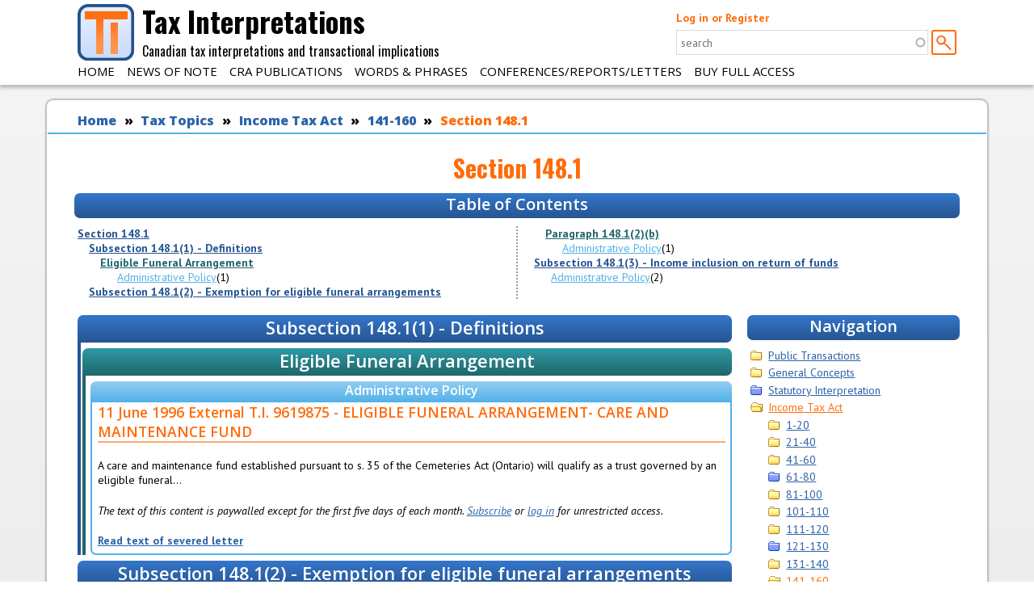

--- FILE ---
content_type: text/html; charset=utf-8
request_url: https://taxinterpretations.com/tax-topics/income-tax-act/section-148-1
body_size: 31417
content:
<!DOCTYPE html>
  <!--[if IEMobile 7]><html class="no-js ie iem7" lang="en" dir="ltr"><![endif]-->
  <!--[if lte IE 6]><html class="no-js ie lt-ie9 lt-ie8 lt-ie7" lang="en" dir="ltr"><![endif]-->
  <!--[if (IE 7)&(!IEMobile)]><html class="no-js ie lt-ie9 lt-ie8" lang="en" dir="ltr"><![endif]-->
  <!--[if IE 8]><html class="no-js ie lt-ie9" lang="en" dir="ltr"><![endif]-->
  <!--[if (gte IE 9)|(gt IEMobile 7)]><html class="no-js ie" lang="en" dir="ltr" prefix="content: http://purl.org/rss/1.0/modules/content/ dc: http://purl.org/dc/terms/ foaf: http://xmlns.com/foaf/0.1/ og: http://ogp.me/ns# rdfs: http://www.w3.org/2000/01/rdf-schema# sioc: http://rdfs.org/sioc/ns# sioct: http://rdfs.org/sioc/types# skos: http://www.w3.org/2004/02/skos/core# xsd: http://www.w3.org/2001/XMLSchema# schema: http://schema.org/"><![endif]-->
  <!--[if !IE]><!--><html class="no-js" lang="en" dir="ltr" prefix="content: http://purl.org/rss/1.0/modules/content/ dc: http://purl.org/dc/terms/ foaf: http://xmlns.com/foaf/0.1/ og: http://ogp.me/ns# rdfs: http://www.w3.org/2000/01/rdf-schema# sioc: http://rdfs.org/sioc/ns# sioct: http://rdfs.org/sioc/types# skos: http://www.w3.org/2004/02/skos/core# xsd: http://www.w3.org/2001/XMLSchema# schema: http://schema.org/"><!--<![endif]-->
<head>
  <meta charset="utf-8" />
<meta name="robots" content="noindex" />
<link rel="shortcut icon" href="https://taxinterpretations.com/sites/default/files/favicon.ico" type="image/vnd.microsoft.icon" />
<link rel="profile" href="http://www.w3.org/1999/xhtml/vocab" />
<meta name="HandheldFriendly" content="true" />
<meta name="MobileOptimized" content="width" />
<meta http-equiv="cleartype" content="on" />
<link rel="apple-touch-icon-precomposed" href="https://taxinterpretations.com/sites/all/themes/omega/omega/apple-touch-icon-precomposed-114x114.png" sizes="114x114" />
<link rel="apple-touch-icon-precomposed" href="https://taxinterpretations.com/sites/all/themes/omega/omega/apple-touch-icon-precomposed-144x144.png" sizes="144x144" />
<link rel="apple-touch-icon-precomposed" href="https://taxinterpretations.com/sites/all/themes/omega/omega/apple-touch-icon-precomposed-72x72.png" sizes="72x72" />
<link rel="apple-touch-icon-precomposed" href="https://taxinterpretations.com/sites/all/themes/omega/omega/apple-touch-icon-precomposed.png" />
<script type="application/ld+json">
{"@context":"http:\/\/schema.org","@type":"BreadcrumbList","itemListElement":[{"@type":"ListItem","position":1,"item":{"name":"Tax Topics","@id":"https:\/\/taxinterpretations.com\/tax-topics"}},{"@type":"ListItem","position":2,"item":{"name":"Income Tax Act","@id":"https:\/\/taxinterpretations.com\/tax-topics\/income-tax-act"}},{"@type":"ListItem","position":3,"item":{"name":"141-160","@id":"https:\/\/taxinterpretations.com\/tax-topics\/income-tax-act\/141-160"}}]}
</script><meta name="viewport" content="width=device-width" />
<meta name="generator" content="Drupal 7 (https://www.drupal.org)" />
<link rel="canonical" href="https://taxinterpretations.com/tax-topics/income-tax-act/section-148-1" />
<link rel="shortlink" href="https://taxinterpretations.com/taxonomy/term/128759" />
  <title>Section 148.1 | Tax Interpretations</title>
  <style>
@import url("https://taxinterpretations.com/sites/all/themes/omega/omega/css/modules/system/system.base.css?t722n6");
@import url("https://taxinterpretations.com/sites/all/themes/omega/omega/css/modules/system/system.menus.theme.css?t722n6");
@import url("https://taxinterpretations.com/sites/all/themes/omega/omega/css/modules/system/system.messages.theme.css?t722n6");
@import url("https://taxinterpretations.com/sites/all/themes/omega/omega/css/modules/system/system.theme.css?t722n6");
@import url("https://taxinterpretations.com/sites/all/modules/simplenews/simplenews.css?t722n6");
@import url("https://taxinterpretations.com/sites/all/modules/logintoboggan/logintoboggan.css?t722n6");
@import url("https://taxinterpretations.com/modules/node/node.css?t722n6");
@import url("https://taxinterpretations.com/sites/all/themes/omega/omega/css/modules/field/field.theme.css?t722n6");
@import url("https://taxinterpretations.com/sites/default/modules/ti_admin/ti_edit/css/cke.css?t722n6");
@import url("https://taxinterpretations.com/sites/default/modules/ti_admin/ti_edit/css/tinymce.css?t722n6");
@import url("https://taxinterpretations.com/sites/all/themes/omega/omega/css/modules/search/search.theme.css?t722n6");
@import url("https://taxinterpretations.com/sites/default/modules/ti_admin/ti_form_cleanup/css/form.css?t722n6");
@import url("https://taxinterpretations.com/sites/default/modules/ti_admin/ti_highlight_dev/css/ti-highlight-dev.css?t722n6");
@import url("https://taxinterpretations.com/sites/default/modules/ti_frontend/ti_sticky/css/sticky.css?t722n6");
@import url("https://taxinterpretations.com/sites/default/modules/ti_frontend/ti_topic_menu/css/topic_menu.css?t722n6");
@import url("https://taxinterpretations.com/sites/all/modules/views/css/views.css?t722n6");
@import url("https://taxinterpretations.com/sites/all/themes/omega/omega/css/modules/user/user.base.css?t722n6");
@import url("https://taxinterpretations.com/sites/all/themes/omega/omega/css/modules/user/user.theme.css?t722n6");
@import url("https://taxinterpretations.com/sites/all/modules/ckeditor/css/ckeditor.css?t722n6");
</style>
<style>
@import url("https://taxinterpretations.com/sites/all/modules/apachesolr_autocomplete/apachesolr_autocomplete.css?t722n6");
@import url("https://taxinterpretations.com/sites/all/modules/apachesolr_autocomplete/jquery-autocomplete/jquery.autocomplete.css?t722n6");
@import url("https://taxinterpretations.com/sites/all/modules/ctools/css/ctools.css?t722n6");
@import url("https://taxinterpretations.com/sites/all/modules/panels/css/panels.css?t722n6");
@import url("https://taxinterpretations.com/sites/all/modules/wysiwyg_linebreaks/wysiwyg_linebreaks.css?t722n6");
@import url("https://taxinterpretations.com/sites/default/themes/ti_omega/panels/layouts/standard/../../../css/layouts/standard/standard.layout.css?t722n6");
@import url("https://taxinterpretations.com/sites/all/modules/commerce/modules/cart/theme/commerce_cart.theme.css?t722n6");
@import url("https://taxinterpretations.com/sites/default/themes/ti_omega/css/media/print.css?t722n6");
</style>
<style>
@import url("https://taxinterpretations.com/sites/default/themes/ti_omega/css/ti-omega.reset.css?t722n6");
@import url("https://taxinterpretations.com/sites/default/themes/ti_omega/css/ti-omega.styles.css?t722n6");
</style>
<style>
@import url("https://taxinterpretations.com/sites/default/themes/ti_omega/css/layouts/sidekick/sidekick.layout.css?t722n6");
@import url("https://taxinterpretations.com/sites/default/themes/ti_omega/css/layouts/sidekick/ti-omega-sidekick.layout.css?t722n6");
</style>

<!--[if lte IE 8]>
<style>
@import url("https://taxinterpretations.com/sites/default/themes/ti_omega/css/layouts/sidekick/sidekick.layout.no-query.css?t722n6");
</style>
<![endif]-->
  <script src="https://taxinterpretations.com/sites/all/modules/jquery_update/replace/jquery/1.12/jquery.min.js?v=1.12.4"></script>
<script src="https://taxinterpretations.com/misc/jquery-extend-3.4.0.js?v=1.12.4"></script>
<script src="https://taxinterpretations.com/misc/jquery-html-prefilter-3.5.0-backport.js?v=1.12.4"></script>
<script src="https://taxinterpretations.com/misc/jquery.once.js?v=1.2"></script>
<script src="https://taxinterpretations.com/misc/drupal.js?t722n6"></script>
<script src="https://taxinterpretations.com/sites/all/themes/omega/omega/js/no-js.js?t722n6"></script>
<script src="https://taxinterpretations.com/sites/all/modules/jquery_update/js/jquery_browser.js?v=0.0.1"></script>
<script src="https://taxinterpretations.com/misc/form-single-submit.js?v=7.98"></script>
<script src="https://taxinterpretations.com/sites/all/modules/entityreference/js/entityreference.js?t722n6"></script>
<script src="https://taxinterpretations.com/sites/default/modules/ti_admin/ti_form_cleanup/js/form_cleanup.js?t722n6"></script>
<script src="https://taxinterpretations.com/sites/default/modules/ti_content_management/ti_node_manager/js/hideMore.js?t722n6"></script>
<script src="https://taxinterpretations.com/sites/default/modules/ti_frontend/ti_sticky/js/sticky-kit.min.js?t722n6"></script>
<script src="https://taxinterpretations.com/sites/default/modules/ti_frontend/ti_tab_width/js/tab-width.js?t722n6"></script>
<script src="https://taxinterpretations.com/sites/default/modules/ti_frontend/ti_topic_menu/js/tiTopicMenu.ajax.js?t722n6"></script>
<script src="https://taxinterpretations.com/sites/all/modules/apachesolr_autocomplete/apachesolr_autocomplete.js?t722n6"></script>
<script src="https://taxinterpretations.com/sites/all/modules/apachesolr_autocomplete/jquery-autocomplete/jquery.autocomplete.js?t722n6"></script>
<script src="https://taxinterpretations.com/sites/all/modules/logintoboggan/logintoboggan.js?t722n6"></script>
<script src="https://taxinterpretations.com/sites/default/themes/ti_omega/js/ti-omega.behaviors.js?t722n6"></script>
<script src="https://taxinterpretations.com/sites/default/modules/ti_frontend/ti_sticky/js/applySticky.js?t722n6"></script>
<script>jQuery.extend(Drupal.settings, {"basePath":"\/","pathPrefix":"","setHasJsCookie":0,"apachesolr_autocomplete":{"path":"\/apachesolr_autocomplete","forms":{"ti-apachesolr-panels-search-block":{"id":"ti-apachesolr-panels-search-block","path":"\/apachesolr_autocomplete_callback\/ti_apachesolr_panels_search_block"}}},"urlIsAjaxTrusted":{"\/tax-topics\/income-tax-act\/section-148-1?destination=taxonomy\/term\/128759":true,"\/tax-topics\/income-tax-act\/section-148-1":true}});</script>
</head>
<body class="html not-front not-logged-in page-taxonomy page-taxonomy-term page-taxonomy-term- page-taxonomy-term-128759 section-tax-topics">
  <a href="#main-content" class="element-invisible element-focusable">Skip to main content</a>
    <div class="l-page">
  <header class="l-header" role="banner">
    <div class="l-constrained">
      <a href="/" title="Home" rel="home" class="site-branding-link">
        <div class="l-branding site-branding">
                      <img src="https://taxinterpretations.com/sites/default/themes/ti_omega/logo.png" alt="Home" class="site-branding__logo"/>
                                <div class="site-branding__name">
              Tax Interpretations            </div>
                                <div class="site-branding__slogan">
              Canadian tax interpretations and transactional implications            </div>
                            </div>
      </a>
        <div class="l-region l-region--header">
    <div id="block-user-login" role="form" class="block block--user block--user-login">
        <div class="block__content">
    <form class="user-login-form" action="/tax-topics/income-tax-act/section-148-1?destination=taxonomy/term/128759" method="post" id="user-login-form" accept-charset="UTF-8"><div><div id="toboggan-container" class="toboggan-container"><div id="toboggan-login-link-container" class="toboggan-login-link-container"><a href="/user/login?destination=taxonomy/term/128759" id="toboggan-login-link" class="toboggan-login-link">Log in or Register</a></div><div id="toboggan-login" class="user-login-block"><div class="form-item form-type-textfield form-item-name">
  <label for="edit-name">Username or e-mail <span class="form-required" title="This field is required.">*</span></label>
 <input type="text" id="edit-name" name="name" value="" size="15" maxlength="60" class="form-text required" />
</div>
<div class="form-item form-type-password form-item-pass">
  <label for="edit-pass">Password <span class="form-required" title="This field is required.">*</span></label>
 <input type="password" id="edit-pass" name="pass" size="15" maxlength="128" class="form-text required" />
</div>
<ul><li><a href="/user/register" title="Create a new user account.">Create new account</a></li>
<li><a href="/user/password" title="Request new password via e-mail.">Request new password</a></li>
</ul><input type="hidden" name="form_build_id" value="form-oexPoxLm_63q5uLqHqNXXzSzQexv-Ieqjs5-EO9ic_A" />
<input type="hidden" name="form_id" value="user_login_block" />
<div class="form-actions form-wrapper" id="edit-actions"><input type="submit" id="edit-submit" name="op" value="Log in" class="form-submit" /></div></div></div></div></form>  </div>
</div>
<div id="block-ti-apachesolr-panels-search-form" class="block block--ti-apachesolr-panels block--ti-apachesolr-panels-search-form">
        <h3 class="block__title">Search</h3>
      <div class="block__content">
    <form class="ti-apachesolr-panels-search-block" action="/tax-topics/income-tax-act/section-148-1" method="post" id="ti-apachesolr-panels-search-block" accept-charset="UTF-8"><div><div class="form-item form-type-textfield form-item-ti-apachesolr-panels-search-form">
  <label class="element-invisible" for="edit-ti-apachesolr-panels-search-form">Search </label>
 <input title="Enter the terms you wish to search for." placeholder="search" class="apachesolr-autocomplete form-text" data-apachesolr-autocomplete-id="ti-apachesolr-panels-search-block" type="text" id="edit-ti-apachesolr-panels-search-form" name="ti_apachesolr_panels_search_form" value="" size="15" maxlength="128" />
</div>
<input type="hidden" name="form_build_id" value="form-m5fwxcZJbmEPsGloz6P2rn74LVyVd7wuLRaCCrcAga8" />
<input type="hidden" name="form_id" value="ti_apachesolr_panels_search_block" />
<div class="form-actions form-wrapper" id="edit-actions--2"><input type="submit" id="edit-submit--2" name="op" value=" " class="form-submit" /></div></div></form>  </div>
</div>
  </div>
        <div class="l-region l-region--navigation">
    <nav id="block-menu-block-1" role="navigation" class="block block--menu-block block--menu-block-1 block--nav-bar">
      <div class="menu-block-wrapper menu-block-1 menu-name-main-menu parent-mlid-0 menu-level-1">
  <ul class="menu"><li class="first leaf menu-mlid-218"><a href="/">Home</a></li>
<li class="leaf menu-mlid-9396"><a href="/news-of-note">News of Note</a></li>
<li class="leaf has-children menu-mlid-14269"><a href="/cra">CRA Publications</a></li>
<li class="leaf menu-mlid-25880"><a href="/words-and-phrases">Words &amp; Phrases</a></li>
<li class="leaf menu-mlid-10095"><a href="/conferences-correspondence">Conferences/Reports/Letters</a></li>
<li class="last leaf has-children menu-mlid-10801"><a href="/subscribe" title="">Buy Full Access</a></li>
</ul></div>
</nav>
  </div>
    </div>
  </header>

  
  
  <div class="l-main l-constrained">
    <a id="main-content"></a>
            <h2 class="element-invisible">You are here</h2><ul class="breadcrumb"><li><a href="/home">Home</a></li><li><a href="/tax-topics">Tax Topics</a></li><li><a href="/tax-topics/income-tax-act">Income Tax Act</a></li><li><a href="/tax-topics/income-tax-act/141-160">141-160</a></li><li><a href="#" class="active">Section 148.1</a></li></ul>    
    <div class="l-content" role="main">
                    <h1>Section 148.1</h1>
                        <div class="standard panel-standard panel-display--standard">
            <div class="standard-region standard-region--above region--above">
        <div class="panel-pane pane-block pane-ti-topic-page-ti-topic-page-toc">
          <h2 class="pane-title">Table of Contents</h2>
        <div class="toc columns-2"><div class="toc-branch depth-0"><a href="#term-128759">Section 148.1</a>
</div>
<div class="toc-branch depth-1"><a href="#term-128760">Subsection 148.1(1) - Definitions</a>
</div>
<div class="toc-branch depth-2"><a href="#term-128761">Eligible Funeral Arrangement</a>
<div class="toc-leaf depth-2"><a href="#group-128761-administrative">Administrative Policy</a>(1)</div>
</div>
<div class="toc-branch depth-1"><a href="#term-128762">Subsection 148.1(2) - Exemption for eligible funeral arrangements</a>
</div>
<div class="toc-branch depth-2"><a href="#term-128763">Paragraph 148.1(2)(b)</a>
<div class="toc-leaf depth-2"><a href="#group-128763-administrative">Administrative Policy</a>(1)</div>
</div>
<div class="toc-branch depth-1"><a href="#term-128764">Subsection 148.1(3) - Income inclusion on return of funds</a>
<div class="toc-leaf depth-1"><a href="#group-128764-administrative">Administrative Policy</a>(2)</div>
</div>
</div>    </div>
      </div>
                <div class="standard-region standard-region--content region--content">
        <div class="panel-pane pane-block pane-ti-topic-page-ti-topic-page-content">
            <section  id="term-128759" class="summary-branch">
      <div class="summary-tree-items">
        <section  id="term-128760" class="summary-branch">
        <h2>Subsection 148.1(1) - Definitions</h2>
    <div class="summary-tree-items">
        <section  id="term-128761" class="summary-branch">
        <h2>Eligible Funeral Arrangement</h2>
    <div class="summary-tree-items">
          <section class="summary-groups">
          <section  id="group-128761-administrative" class="summary-group administrative">
    <h3>Administrative Policy</h3>
    <div class="group-content">
          <div  about="/content/342513" typeof="sioc:Item foaf:Document" id="node-310825" class="ds-1col node node--summary-severed-letter view-mode-topic_page node--topic-page node--summary-severed-letter--topic-page clearfix">

  
  <h4 class="field field-name-field-full-title"><a href="/cra/severed-letters/9619875" class="node-parent-link link-internal">11 June 1996 External T.I. 9619875 - ELIGIBLE FUNERAL ARRANGEMENT- CARE AND MAINTENANCE FUND</a></h4><div class="field field-name-body"><p>A care and maintenance fund established pursuant to s. 35 of the Cemeteries Act (Ontario) will qualify as a trust governed by an eligible funeral...</p><p class="paywalled-body-message"><em>The text of this content is paywalled except for the first five days of each month. <a href="/subscribe" target="_blank">Subscribe</a> or <a href="/user" target="_blank">log in</a> for unrestricted access.</em></p></div><div  class="more" id="more-310825">
  <nav>
    <a href="/cra/severed-letters/9619875" class="base-link">Read text of severed letter</a>  </nav>
</div>
</div>

    </div>
  </section>
      </section>
          </div>
</section>
  </div>
</section>
<section  id="term-128762" class="summary-branch">
        <h2>Subsection 148.1(2) - Exemption for eligible funeral arrangements</h2>
    <div class="summary-tree-items">
        <section  id="term-128763" class="summary-branch">
        <h2>Paragraph 148.1(2)(b)</h2>
    <div class="summary-tree-items">
          <section class="summary-groups">
          <section  id="group-128763-administrative" class="summary-group administrative">
    <h3>Administrative Policy</h3>
    <div class="group-content">
          <div  about="/content/342514" typeof="sioc:Item foaf:Document" id="node-310824" class="ds-1col node node--summary-severed-letter view-mode-topic_page node--topic-page node--summary-severed-letter--topic-page clearfix">

  
  <h4 class="field field-name-field-full-title"><a href="/cra/severed-letters/2013-0480881e5" class="node-parent-link link-internal">9 February 2015 External T.I. 2013-0480881E5 F - Disposition of Eligible Funeral Arrangement Contracts</a></h4><div class="field field-name-body"><p>A corporation which is a "qualifying person," and which in the course of carrying on a funeral home business had concluded prepaid funeral service...</p><p class="paywalled-body-message"><em>The text of this content is paywalled except for the first five days of each month. <a href="/subscribe" target="_blank">Subscribe</a> or <a href="/user" target="_blank">log in</a> for unrestricted access.</em></p></div><div  class="more" id="more-310824">
  <nav>
    <a class="dynamic" href="javascript:void(0)">This severed letter is also summarized in 1 other place</a>
    <span class="static">This severed letter is also summarized in 1 other place:</span>
    <a href="/cra/severed-letters/2013-0480881e5" class="base-link">Read text of severed letter and all summaries</a>  </nav>

  <div class="more-content">
        <table class="other-summaries">
      <thead>
        <tr>
          <th>Locations of other summaries</th>
          <th></th>
          <th>Wordcount</th>
        </tr>
      </thead>
      <tbody>
                      <tr class="odd">
                <td><a href="/tax-topics/income-tax-act/section-14#node-311036">Tax Topics - Income Tax Act - Section 14 - Subsection 14(5) - Cumulative Eligible Capital</a></td>
                <td>proceeds on disposition of funeral home business</td>
                <td rowspan="1">49</td>
              </tr>
                  </tbody>
    </table>
    </div>
</div>
</div>

    </div>
  </section>
      </section>
          </div>
</section>
  </div>
</section>
<section  id="term-128764" class="summary-branch">
        <h2>Subsection 148.1(3) - Income inclusion on return of funds</h2>
    <div class="summary-tree-items">
          <section class="summary-groups">
          <section  id="group-128764-administrative" class="summary-group administrative">
    <h3>Administrative Policy</h3>
    <div class="group-content">
          <div  about="/content/342516" typeof="sioc:Item foaf:Document" id="node-321434" class="ds-1col node node--summary-severed-letter view-mode-topic_page node--topic-page node--summary-severed-letter--topic-page clearfix">

  
  <h4 class="field field-name-field-full-title"><a href="/cra/severed-letters/9808345" class="node-parent-link link-internal">9 March 1999 External T.I. 9808345 - ELIGIBLE FUNERAL ARRANGEMENT</a></h4><div class="field field-name-body"><p>Where excess funds in an EFA for an individual are transferred directly to an EFA for another individual, it would appear that such transfer does...</p><p class="paywalled-body-message"><em>The text of this content is paywalled except for the first five days of each month. <a href="/subscribe" target="_blank">Subscribe</a> or <a href="/user" target="_blank">log in</a> for unrestricted access.</em></p></div><div  class="more" id="more-321434">
  <nav>
    <a href="/cra/severed-letters/9808345" class="base-link">Read text of severed letter</a>  </nav>
</div>
</div>

<div  about="/content/342515" typeof="sioc:Item foaf:Document" id="node-321433" class="ds-1col node node--summary-severed-letter view-mode-topic_page node--topic-page node--summary-severed-letter--topic-page clearfix">

  
  <h4 class="field field-name-field-full-title"><a href="/cra/severed-letters/9514435" class="node-parent-link link-internal">5 June 1995 External T.I. 9514435 - Transfer of funds in eligible funeral arrangement</a></h4><div class="field field-name-body"><p>A transfer of funds from one custodian to a second custodian pursuant to an authorization quoted in the technical interpretation did not give rise...</p><p class="paywalled-body-message"><em>The text of this content is paywalled except for the first five days of each month. <a href="/subscribe" target="_blank">Subscribe</a> or <a href="/user" target="_blank">log in</a> for unrestricted access.</em></p></div><div  class="more" id="more-321433">
  <nav>
    <a href="/cra/severed-letters/9514435" class="base-link">Read text of severed letter</a>  </nav>
</div>
</div>

    </div>
  </section>
      </section>
          </div>
</section>
  </div>
</section>
    </div>
      </div>
                <div class="standard-region standard-region--sidebar region--sidebar">
        <div class="panel-pane pane-topic-menu-dynamic">
          <h2 class="pane-title">Navigation</h2>
        <ul class="topic-menu" nonleaf="general">
<li class="parent" ajax_tid="130253"><a href="/tax-topics/public-transactions">Public Transactions</a></li>
<li class="parent" ajax_tid="126818"><a href="/tax-topics/general-concepts">General Concepts</a></li>
<li class="parent popup" ajax_tid="130180"><a href="/tax-topics/statutory-interpretation">Statutory Interpretation</a></li>
<li class="parent active-trail open" ajax_tid="126859"><a href="/tax-topics/income-tax-act">Income Tax Act</a><ul>
<li class="parent" ajax_tid="126860"><a href="/tax-topics/income-tax-act/1-20">1-20</a></li>
<li class="parent" ajax_tid="127283"><a href="/tax-topics/income-tax-act/21-40">21-40</a></li>
<li class="parent" ajax_tid="127405"><a href="/tax-topics/income-tax-act/41-60">41-60</a></li>
<li class="parent popup" ajax_tid="127588"><a href="/tax-topics/income-tax-act/61-80">61-80</a></li>
<li class="parent" ajax_tid="127795"><a href="/tax-topics/income-tax-act/81-100">81-100</a></li>
<li class="parent" ajax_tid="154755"><a href="/tax-topics/income-tax-act/101-110">101-110</a></li>
<li class="parent" ajax_tid="154756"><a href="/tax-topics/income-tax-act/111-120">111-120</a></li>
<li class="parent popup" ajax_tid="154757"><a href="/tax-topics/income-tax-act/121-130">121-130</a></li>
<li class="parent" ajax_tid="154758"><a href="/tax-topics/income-tax-act/131-140">131-140</a></li>
<li class="parent popup active-trail open" ajax_tid="128625"><a href="/tax-topics/income-tax-act/141-160">141-160</a><ul>
<li class=""><a href="/tax-topics/income-tax-act/section-142">Section 142</a></li>
<li class=""><a href="/tax-topics/income-tax-act/section-142-2">Section 142.2</a></li>
<li class=""><a href="/tax-topics/income-tax-act/section-142-3">Section 142.3</a></li>
<li class=""><a href="/tax-topics/income-tax-act/section-142-5">Section 142.5</a></li>
<li class=""><a href="/tax-topics/income-tax-act/section-142-7">Section 142.7</a></li>
<li class=""><a href="/tax-topics/income-tax-act/section-143">Section 143</a></li>
<li class=""><a href="/tax-topics/income-tax-act/section-143-1">Section 143.1</a></li>
<li class=""><a href="/tax-topics/income-tax-act/section-143-2">Section 143.2</a></li>
<li class=""><a href="/tax-topics/income-tax-act/section-143-3">Section 143.3</a></li>
<li class=""><a href="/tax-topics/income-tax-act/section-143-4">Section 143.4</a></li>
<li class=""><a href="/tax-topics/income-tax-act/section-144">Section 144</a></li>
<li class=""><a href="/tax-topics/income-tax-act/section-144-1">Section 144.1</a></li>
<li class=""><a href="/tax-topics/income-tax-act/section-146">Section 146</a></li>
<li class=""><a href="/tax-topics/income-tax-act/section-146-01">Section 146.01</a></li>
<li class=""><a href="/taxonomy/term/947965">Section 146.02</a></li>
<li class=""><a href="/tax-topics/income-tax-act/section-146-1">Section 146.1</a></li>
<li class=""><a href="/tax-topics/income-tax-act/section-146-2">Section 146.2</a></li>
<li class=""><a href="/tax-topics/income-tax-act/section-146-3">Section 146.3</a></li>
<li class=""><a href="/taxonomy/term/892169">Section 146.4</a></li>
<li class=""><a href="/taxonomy/term/969853">Section 146.6</a></li>
<li class=""><a href="/tax-topics/income-tax-act/section-147">Section 147</a></li>
<li class=""><a href="/tax-topics/income-tax-act/section-147-1">Section 147.1</a></li>
<li class=""><a href="/tax-topics/income-tax-act/section-147-2">Section 147.2</a></li>
<li class=""><a href="/tax-topics/income-tax-act/section-147-3">Section 147.3</a></li>
<li class=""><a href="/tax-topics/income-tax-act/section-147-4">Section 147.4</a></li>
<li class=""><a href="/tax-topics/income-tax-act/section-148">Section 148</a></li>
<li class="active_trail active"><a href="/tax-topics/income-tax-act/section-148-1" class="active">Section 148.1</a></li>
<li class=""><a href="/tax-topics/income-tax-act/section-149">Section 149</a></li>
<li class=""><a href="/tax-topics/income-tax-act/section-149-1">Section 149.1</a></li>
<li class=""><a href="/tax-topics/income-tax-act/section-150">Section 150</a></li>
<li class=""><a href="/taxonomy/term/730727">Section 150.1</a></li>
<li class="parent" ajax_tid="128817"><a href="/tax-topics/income-tax-act/section-152">Section 152</a></li>
<li class=""><a href="/tax-topics/income-tax-act/section-153">Section 153</a></li>
<li class=""><a href="/tax-topics/income-tax-act/section-156">Section 156</a></li>
<li class=""><a href="/tax-topics/income-tax-act/section-156-1">Section 156.1</a></li>
<li class=""><a href="/tax-topics/income-tax-act/section-157">Section 157</a></li>
<li class=""><a href="/tax-topics/income-tax-act/section-158">Section 158</a><span class="note">Payment of remainder</span></li>
<li class=""><a href="/tax-topics/income-tax-act/section-159">Section 159</a></li>
<li class=""><a href="/tax-topics/income-tax-act/section-160">Section 160</a></li>
<li class=""><a href="/taxonomy/term/930069">Section 160.01</a></li>
<li class=""><a href="/tax-topics/income-tax-act/section-160-1">Section 160.1</a></li>
<li class=""><a href="/tax-topics/income-tax-act/section-160-2">Section 160.2</a></li>
</ul>
</li>
<li class="parent" ajax_tid="128880"><a href="/tax-topics/income-tax-act/161-180">161-180</a></li>
<li class="parent" ajax_tid="128985"><a href="/tax-topics/income-tax-act/181-200">181-200</a></li>
<li class="parent popup" ajax_tid="129057"><a href="/tax-topics/income-tax-act/201-220">201-220</a></li>
<li class="parent" ajax_tid="129280"><a href="/tax-topics/income-tax-act/221-240">221-240</a></li>
<li class="parent" ajax_tid="129430"><a href="/tax-topics/income-tax-act/241-260">241-260</a></li>
<li class="parent" ajax_tid="129693"><a href="/tax-topics/income-tax-act/261-269">261-273</a></li>
</ul>
</li>
<li class="parent" ajax_tid="129740"><a href="/tax-topics/income-tax-regulations">Income Tax Regulations</a></li>
<li class=""><a href="/tax-topics/income-tax-application-rules">Income Tax Application Rules</a></li>
<li class="parent" ajax_tid="126222"><a href="/tax-topics/excise-tax-act">Excise Tax Act</a></li>
<li class="parent" ajax_tid="126146"><a href="/tax-topics/other-legislation-constitution">Other Legislation/Constitution</a></li>
<li class="parent" ajax_tid="130378"><a href="/tax-topics/treaties">Treaties</a></li>
</ul>
    </div>
      </div>
            </div>
          </div>
  </div>

  <footer class="l-footer-wrapper" role="contentinfo">
    <div class="l-constrained">
        <div class="l-region l-region--footer">
    <div id="block-block-2" class="block block--block block--block-2">
        <div class="block__content">
    <p><a href="/contact">Contact</a></p>
  </div>
</div>
<div id="block-system-powered-by" role="complementary" class="block block--system block--system-powered-by">
        <div class="block__content">
    <span>Powered by <a href="https://www.drupal.org">Drupal</a></span>  </div>
</div>
<div id="block-block-1" class="block block--block block--block-1">
        <h3 class="block__title">Disclaimer</h3>
      <div class="block__content">
    <div class="ds-1col node node--site-message view-mode-full node--full node--site-message--full clearfix" id="node-364965">
<div class="field field-name-body">
<p>None of the content is or should be construed as advice, and readers should obtain any tax (or other) advice from their professional advisors. We disclaim any liability to anyone arising from reliance on any content of this or any other site.</p>
</div>
</div>
  </div>
</div>
  </div>
    </div>
  </footer>
</div>
<div class="ti-overlay">
  <div class="overlay-pane">
    <div class="close-button"></div>
      </div>
</div>  <script src="https://taxinterpretations.com/sites/default/modules/ti_admin/ti_edit/js/tiEditorFunctions.js?t722n6"></script>
</body>
</html>


--- FILE ---
content_type: text/css
request_url: https://taxinterpretations.com/sites/default/themes/ti_omega/css/layouts/standard/standard.layout.css?t722n6
body_size: 941
content:
.standard{margin:0 -4px;padding:0 4px}.standard::after{content:"";display:table;clear:both}@media (min-width: 766.66667px){.standard .region--above{width:100%;float:right;margin-left:0;margin-right:0;clear:none}.standard .region--content{width:65.71429%;float:left;margin-right:-100%;margin-left:0;clear:none;clear:both}.standard .region--sidebar{width:31.42857%;float:right;margin-left:0;margin-right:0;clear:none}.standard .region--below{width:100%;float:right;margin-left:0;margin-right:0;clear:none;clear:both}}@media (min-width: 1082.35294px){.standard .region--above{width:100%;float:right;margin-left:0;margin-right:0;clear:none}.standard .region--content{width:74.46809%;float:left;margin-right:-100%;margin-left:0;clear:none;clear:both}.standard .region--sidebar{width:23.40426%;float:right;margin-left:0;margin-right:0;clear:none}.standard .region--below{width:100%;float:right;margin-left:0;margin-right:0;clear:none;clear:both}}


--- FILE ---
content_type: text/javascript
request_url: https://taxinterpretations.com/sites/default/modules/ti_frontend/ti_tab_width/js/tab-width.js?t722n6
body_size: 900
content:
tabFixWidth = 6;

(function($){
  
  $(document).ready(function() {
    $('.node pre').each(tabFixJQWrapper);
  });

  function tabFixJQWrapper(i, e) {
    element = $(e);
    element.html(tabFix(element.html()));
  }

  function tabFix(body) {
    lines = body.split(/\r?\n/g);
    for (i=0; i<lines.length; i++) {
      lines[i] = tabFixLine(lines[i]);
    }
    return lines.join('\n')
  }

  function tabFixLine(line) {
    lineProgress = 0;
    tabProgress = 0;
    outVals = [];
    while (lineProgress < line.length) {
      if (line[lineProgress] == '\t') {
        tabWidth = tabFixWidth - (tabProgress % tabFixWidth);
        outVals.push(Array(tabWidth+1).join(' '));
        tabProgress = 0;
      }
      else {
        outVals.push(line[lineProgress]);
        tabProgress++;
      }
      lineProgress++;
    }
    //console.log(outVals);
    return outVals.join('');
  }


})(jQuery);

--- FILE ---
content_type: text/javascript
request_url: https://taxinterpretations.com/sites/default/modules/ti_content_management/ti_node_manager/js/hideMore.js?t722n6
body_size: 399
content:
(function($){
  $(document).ready(function() {
    var mores = $('.node .more');
    mores.addClass('js');
    mores.find('.more-content').toggle(0);
    mores.find('.dynamic').closest('.more').addClass('toggleable');
    mores.find('.dynamic').click(function() {
      p = $(this).closest('.more');
      p.find('.more-content').toggle();
      p.toggleClass('expanded');
    });
  });
})(jQuery);
